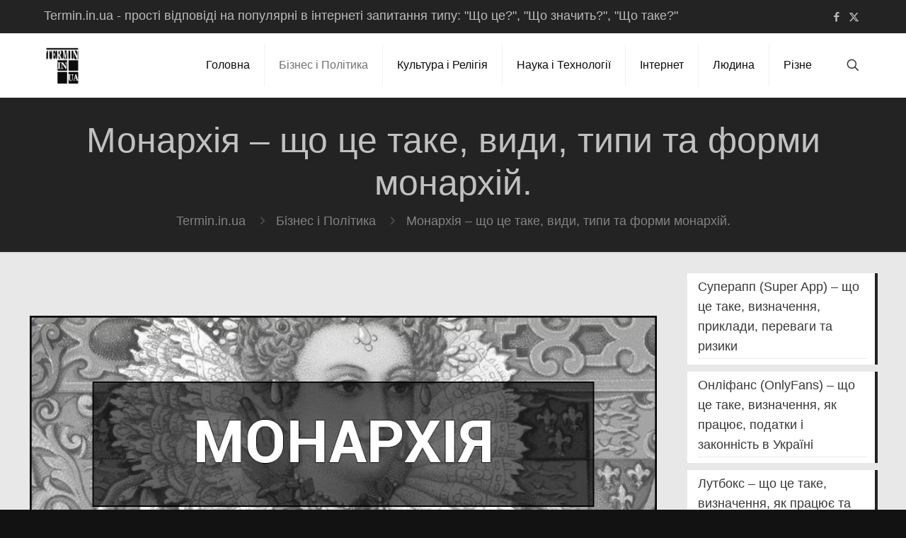

--- FILE ---
content_type: text/html; charset=UTF-8
request_url: https://termin.in.ua/monarkhiia/
body_size: 23878
content:
<!DOCTYPE html><html lang="uk" class="no-js " itemscope itemtype="https://schema.org/Article" ><head><meta charset="UTF-8" /><link rel="preconnect" href="https://fonts.gstatic.com/" crossorigin /><script>WebFontConfig={google:{families:["Poppins:1,300,400,400italic,500,600,700,700italic&display=swap"]}};if ( typeof WebFont === "object" && typeof WebFont.load === "function" ) { WebFont.load( WebFontConfig ); }</script><script data-optimized="1" src="https://termin.in.ua/wp-content/plugins/litespeed-cache/assets/js/webfontloader.min.js"></script><link data-optimized="2" rel="stylesheet" href="https://termin.in.ua/wp-content/litespeed/css/2d2ee86cfbd3c35d4e713862a3abe090.css?ver=ded7a" /><meta name='robots' content='index, follow, max-image-preview:large, max-snippet:-1, max-video-preview:-1' /><meta property="og:image" content="https://termin.in.ua/wp-content/uploads/2021/09/Monarhiya-logo.jpg"/><meta property="og:url" content="https://termin.in.ua/monarkhiia/"/><meta property="og:type" content="article"/><meta property="og:title" content="Монархія &#8211; що це таке, види, типи та форми монархій."/><meta property="og:description" content="Монархія (від грецького μονος «єдиний, один» і αρχειν «управляти») – це форма правління державою, при якій верховна влада абсолютно або номінально належить одному суверену — главі […]"/><link rel="alternate" hreflang="uk" href="https://termin.in.ua/monarkhiia/"/><meta name="format-detection" content="telephone=no"><meta name="viewport" content="width=device-width, initial-scale=1" /><link rel="shortcut icon" href="https://termin.in.ua/wp-content/uploads/2025/07/favicon.ico#12085" type="image/x-icon" /><meta name="theme-color" content="#ffffff" media="(prefers-color-scheme: light)"><meta name="theme-color" content="#ffffff" media="(prefers-color-scheme: dark)"><title>МОНАРХІЯ - це що таке простими словами, хто такий МОНАРХ</title><meta name="description" content="Проста відповідь на запитання: Що таке Монархія і хто такий Монарх - що це значить, визначення простими словами. Монархія - це влада" /><link rel="canonical" href="https://termin.in.ua/monarkhiia/" /><meta property="og:locale" content="uk_UA" /><meta property="og:type" content="article" /><meta property="og:title" content="МОНАРХІЯ - це що таке простими словами, хто такий МОНАРХ" /><meta property="og:description" content="Проста відповідь на запитання: Що таке Монархія і хто такий Монарх - що це значить, визначення простими словами. Монархія - це влада" /><meta property="og:url" content="https://termin.in.ua/monarkhiia/" /><meta property="og:site_name" content="Termin.in.ua" /><meta property="article:published_time" content="2021-09-17T09:05:12+00:00" /><meta property="article:modified_time" content="2024-09-26T13:07:41+00:00" /><meta property="og:image" content="https://termin.in.ua/wp-content/uploads/2021/09/Monarhiya-logo.jpg" /><meta property="og:image:width" content="1000" /><meta property="og:image:height" content="400" /><meta property="og:image:type" content="image/jpeg" /><meta name="author" content="Termin.in.ua" /><meta name="twitter:card" content="summary_large_image" /><meta name="twitter:creator" content="@UaTermin" /><meta name="twitter:site" content="@UaTermin" /><meta name="twitter:label1" content="Написано" /><meta name="twitter:data1" content="Termin.in.ua" /><meta name="twitter:label2" content="Прибл. час читання" /><meta name="twitter:data2" content="12 хвилин" /> <script type="application/ld+json" class="yoast-schema-graph">{"@context":"https://schema.org","@graph":[{"@type":"Article","@id":"https://termin.in.ua/monarkhiia/#article","isPartOf":{"@id":"https://termin.in.ua/monarkhiia/"},"author":{"name":"Termin.in.ua","@id":"https://termin.in.ua/#/schema/person/130d71700da6aeaaf5e13d4011cdf457"},"headline":"Монархія &#8211; що це таке, види, типи та форми монархій.","datePublished":"2021-09-17T09:05:12+00:00","dateModified":"2024-09-26T13:07:41+00:00","mainEntityOfPage":{"@id":"https://termin.in.ua/monarkhiia/"},"wordCount":1869,"commentCount":0,"publisher":{"@id":"https://termin.in.ua/#/schema/person/130d71700da6aeaaf5e13d4011cdf457"},"image":{"@id":"https://termin.in.ua/monarkhiia/#primaryimage"},"thumbnailUrl":"https://termin.in.ua/wp-content/uploads/2021/09/Monarhiya-logo.jpg","keywords":["Держава","Політика"],"articleSection":["Бізнес і Політика"],"inLanguage":"uk","potentialAction":[{"@type":"CommentAction","name":"Comment","target":["https://termin.in.ua/monarkhiia/#respond"]}]},{"@type":"WebPage","@id":"https://termin.in.ua/monarkhiia/","url":"https://termin.in.ua/monarkhiia/","name":"МОНАРХІЯ - це що таке простими словами, хто такий МОНАРХ","isPartOf":{"@id":"https://termin.in.ua/#website"},"primaryImageOfPage":{"@id":"https://termin.in.ua/monarkhiia/#primaryimage"},"image":{"@id":"https://termin.in.ua/monarkhiia/#primaryimage"},"thumbnailUrl":"https://termin.in.ua/wp-content/uploads/2021/09/Monarhiya-logo.jpg","datePublished":"2021-09-17T09:05:12+00:00","dateModified":"2024-09-26T13:07:41+00:00","description":"Проста відповідь на запитання: Що таке Монархія і хто такий Монарх - що це значить, визначення простими словами. Монархія - це влада","breadcrumb":{"@id":"https://termin.in.ua/monarkhiia/#breadcrumb"},"inLanguage":"uk","potentialAction":[{"@type":"ReadAction","target":["https://termin.in.ua/monarkhiia/"]}]},{"@type":"ImageObject","inLanguage":"uk","@id":"https://termin.in.ua/monarkhiia/#primaryimage","url":"https://termin.in.ua/wp-content/uploads/2021/09/Monarhiya-logo.jpg","contentUrl":"https://termin.in.ua/wp-content/uploads/2021/09/Monarhiya-logo.jpg","width":1000,"height":400,"caption":"Що таке Монархія та хто такий Монарх - визначення простими словами"},{"@type":"BreadcrumbList","@id":"https://termin.in.ua/monarkhiia/#breadcrumb","itemListElement":[{"@type":"ListItem","position":1,"name":"Home","item":"https://termin.in.ua/"},{"@type":"ListItem","position":2,"name":"Монархія &#8211; що це таке, види, типи та форми монархій."}]},{"@type":"WebSite","@id":"https://termin.in.ua/#website","url":"https://termin.in.ua/","name":"Termin.in.ua","description":"","publisher":{"@id":"https://termin.in.ua/#/schema/person/130d71700da6aeaaf5e13d4011cdf457"},"potentialAction":[{"@type":"SearchAction","target":{"@type":"EntryPoint","urlTemplate":"https://termin.in.ua/?s={search_term_string}"},"query-input":{"@type":"PropertyValueSpecification","valueRequired":true,"valueName":"search_term_string"}}],"inLanguage":"uk"},{"@type":["Person","Organization"],"@id":"https://termin.in.ua/#/schema/person/130d71700da6aeaaf5e13d4011cdf457","name":"Termin.in.ua","image":{"@type":"ImageObject","inLanguage":"uk","@id":"https://termin.in.ua/#/schema/person/image/","url":"https://termin.in.ua/wp-content/uploads/2025/07/Logo_Prozrachniy.png","contentUrl":"https://termin.in.ua/wp-content/uploads/2025/07/Logo_Prozrachniy.png","width":240,"height":277,"caption":"Termin.in.ua"},"logo":{"@id":"https://termin.in.ua/#/schema/person/image/"}}]}</script> <link rel='dns-prefetch' href='//fonts.googleapis.com' />
 <script src="//www.googletagmanager.com/gtag/js?id=G-NDDPEG3WNW"  data-cfasync="false" data-wpfc-render="false" type="text/javascript" async></script> <script data-cfasync="false" data-wpfc-render="false" type="text/javascript">var mi_version = '9.6.1';
				var mi_track_user = true;
				var mi_no_track_reason = '';
								var MonsterInsightsDefaultLocations = {"page_location":"https:\/\/termin.in.ua\/monarkhiia\/"};
								if ( typeof MonsterInsightsPrivacyGuardFilter === 'function' ) {
					var MonsterInsightsLocations = (typeof MonsterInsightsExcludeQuery === 'object') ? MonsterInsightsPrivacyGuardFilter( MonsterInsightsExcludeQuery ) : MonsterInsightsPrivacyGuardFilter( MonsterInsightsDefaultLocations );
				} else {
					var MonsterInsightsLocations = (typeof MonsterInsightsExcludeQuery === 'object') ? MonsterInsightsExcludeQuery : MonsterInsightsDefaultLocations;
				}

								var disableStrs = [
										'ga-disable-G-NDDPEG3WNW',
									];

				/* Function to detect opted out users */
				function __gtagTrackerIsOptedOut() {
					for (var index = 0; index < disableStrs.length; index++) {
						if (document.cookie.indexOf(disableStrs[index] + '=true') > -1) {
							return true;
						}
					}

					return false;
				}

				/* Disable tracking if the opt-out cookie exists. */
				if (__gtagTrackerIsOptedOut()) {
					for (var index = 0; index < disableStrs.length; index++) {
						window[disableStrs[index]] = true;
					}
				}

				/* Opt-out function */
				function __gtagTrackerOptout() {
					for (var index = 0; index < disableStrs.length; index++) {
						document.cookie = disableStrs[index] + '=true; expires=Thu, 31 Dec 2099 23:59:59 UTC; path=/';
						window[disableStrs[index]] = true;
					}
				}

				if ('undefined' === typeof gaOptout) {
					function gaOptout() {
						__gtagTrackerOptout();
					}
				}
								window.dataLayer = window.dataLayer || [];

				window.MonsterInsightsDualTracker = {
					helpers: {},
					trackers: {},
				};
				if (mi_track_user) {
					function __gtagDataLayer() {
						dataLayer.push(arguments);
					}

					function __gtagTracker(type, name, parameters) {
						if (!parameters) {
							parameters = {};
						}

						if (parameters.send_to) {
							__gtagDataLayer.apply(null, arguments);
							return;
						}

						if (type === 'event') {
														parameters.send_to = monsterinsights_frontend.v4_id;
							var hookName = name;
							if (typeof parameters['event_category'] !== 'undefined') {
								hookName = parameters['event_category'] + ':' + name;
							}

							if (typeof MonsterInsightsDualTracker.trackers[hookName] !== 'undefined') {
								MonsterInsightsDualTracker.trackers[hookName](parameters);
							} else {
								__gtagDataLayer('event', name, parameters);
							}
							
						} else {
							__gtagDataLayer.apply(null, arguments);
						}
					}

					__gtagTracker('js', new Date());
					__gtagTracker('set', {
						'developer_id.dZGIzZG': true,
											});
					if ( MonsterInsightsLocations.page_location ) {
						__gtagTracker('set', MonsterInsightsLocations);
					}
										__gtagTracker('config', 'G-NDDPEG3WNW', {"forceSSL":"true","link_attribution":"true"} );
															window.gtag = __gtagTracker;										(function () {
						/* https://developers.google.com/analytics/devguides/collection/analyticsjs/ */
						/* ga and __gaTracker compatibility shim. */
						var noopfn = function () {
							return null;
						};
						var newtracker = function () {
							return new Tracker();
						};
						var Tracker = function () {
							return null;
						};
						var p = Tracker.prototype;
						p.get = noopfn;
						p.set = noopfn;
						p.send = function () {
							var args = Array.prototype.slice.call(arguments);
							args.unshift('send');
							__gaTracker.apply(null, args);
						};
						var __gaTracker = function () {
							var len = arguments.length;
							if (len === 0) {
								return;
							}
							var f = arguments[len - 1];
							if (typeof f !== 'object' || f === null || typeof f.hitCallback !== 'function') {
								if ('send' === arguments[0]) {
									var hitConverted, hitObject = false, action;
									if ('event' === arguments[1]) {
										if ('undefined' !== typeof arguments[3]) {
											hitObject = {
												'eventAction': arguments[3],
												'eventCategory': arguments[2],
												'eventLabel': arguments[4],
												'value': arguments[5] ? arguments[5] : 1,
											}
										}
									}
									if ('pageview' === arguments[1]) {
										if ('undefined' !== typeof arguments[2]) {
											hitObject = {
												'eventAction': 'page_view',
												'page_path': arguments[2],
											}
										}
									}
									if (typeof arguments[2] === 'object') {
										hitObject = arguments[2];
									}
									if (typeof arguments[5] === 'object') {
										Object.assign(hitObject, arguments[5]);
									}
									if ('undefined' !== typeof arguments[1].hitType) {
										hitObject = arguments[1];
										if ('pageview' === hitObject.hitType) {
											hitObject.eventAction = 'page_view';
										}
									}
									if (hitObject) {
										action = 'timing' === arguments[1].hitType ? 'timing_complete' : hitObject.eventAction;
										hitConverted = mapArgs(hitObject);
										__gtagTracker('event', action, hitConverted);
									}
								}
								return;
							}

							function mapArgs(args) {
								var arg, hit = {};
								var gaMap = {
									'eventCategory': 'event_category',
									'eventAction': 'event_action',
									'eventLabel': 'event_label',
									'eventValue': 'event_value',
									'nonInteraction': 'non_interaction',
									'timingCategory': 'event_category',
									'timingVar': 'name',
									'timingValue': 'value',
									'timingLabel': 'event_label',
									'page': 'page_path',
									'location': 'page_location',
									'title': 'page_title',
									'referrer' : 'page_referrer',
								};
								for (arg in args) {
																		if (!(!args.hasOwnProperty(arg) || !gaMap.hasOwnProperty(arg))) {
										hit[gaMap[arg]] = args[arg];
									} else {
										hit[arg] = args[arg];
									}
								}
								return hit;
							}

							try {
								f.hitCallback();
							} catch (ex) {
							}
						};
						__gaTracker.create = newtracker;
						__gaTracker.getByName = newtracker;
						__gaTracker.getAll = function () {
							return [];
						};
						__gaTracker.remove = noopfn;
						__gaTracker.loaded = true;
						window['__gaTracker'] = __gaTracker;
					})();
									} else {
										console.log("");
					(function () {
						function __gtagTracker() {
							return null;
						}

						window['__gtagTracker'] = __gtagTracker;
						window['gtag'] = __gtagTracker;
					})();
									}</script>  <script type="text/javascript" src="https://termin.in.ua/wp-content/plugins/google-analytics-for-wordpress/assets/js/frontend-gtag.min.js" id="monsterinsights-frontend-script-js" async="async" data-wp-strategy="async"></script> <script data-cfasync="false" data-wpfc-render="false" type="text/javascript" id='monsterinsights-frontend-script-js-extra'>/*  */
var monsterinsights_frontend = {"js_events_tracking":"true","download_extensions":"doc,pdf,ppt,zip,xls,docx,pptx,xlsx","inbound_paths":"[{\"path\":\"\\\/go\\\/\",\"label\":\"affiliate\"},{\"path\":\"\\\/recommend\\\/\",\"label\":\"affiliate\"}]","home_url":"https:\/\/termin.in.ua","hash_tracking":"false","v4_id":"G-NDDPEG3WNW"};/*  */</script> <script type="text/javascript" src="https://termin.in.ua/wp-includes/js/jquery/jquery.min.js" id="jquery-core-js"></script> </head><body data-rsssl=1 class="wp-singular post-template-default single single-post postid-4106 single-format-standard wp-embed-responsive wp-theme-betheme wp-child-theme-betheme-child woocommerce-block-theme-has-button-styles with_aside aside_right color-custom content-brightness-light input-brightness-light style-default button-animation-fade layout-full-width if-disable header-classic sticky-dark ab-show menu-link-color menuo-right mm-vertical subheader-both-center footer-copy-center responsive-overflow-x-mobile mobile-tb-center mobile-side-slide mobile-mini-mr-ll mobile-icon-user-ss mobile-icon-wishlist-ss mobile-icon-search-ss mobile-icon-wpml-ss mobile-icon-action-ss be-page-4106 be-reg-2813"><div id="Wrapper"><div id="Header_wrapper" class="" ><header id="Header"><div id="Action_bar"><div class="container"><div class="column one"><ul class="contact_details" aria-label="contact details"><li class="slogan">Termin.in.ua - прості відповіді на популярні в інтернеті запитання типу: "Що це?", "Що значить?", "Що таке?"</li></ul><ul class="social"><li class="facebook"><a target="_blank" href="https://www.facebook.com/Termin.in.ua" title="Facebook" aria-label="Facebook icon"><i class="icon-facebook"></i></a></li><li class="twitter"><a target="_blank" href="https://x.com/UaTermin" title="X (Twitter)" aria-label="X (Twitter) icon"><i class="icon-x-twitter"></i></a></li></ul></div></div></div><div class="header_placeholder"></div><div id="Top_bar"><div class="container"><div class="column one"><div class="top_bar_left clearfix"><div class="logo"><a id="logo" href="https://termin.in.ua" title="Termin.in.ua" data-height="60" data-padding="15"><img data-lazyloaded="1" src="[data-uri]" width="240" height="277" class="logo-main scale-with-grid " data-src="https://termin.in.ua/wp-content/uploads/2025/07/Logo_Prozrachniy.png#12086" data-retina="" data-height="277" alt="Logo_Prozrachniy" data-no-retina/><noscript><img width="240" height="277" class="logo-main scale-with-grid " src="https://termin.in.ua/wp-content/uploads/2025/07/Logo_Prozrachniy.png#12086" data-retina="" data-height="277" alt="Logo_Prozrachniy" data-no-retina/></noscript><img data-lazyloaded="1" src="[data-uri]" width="240" height="277" class="logo-sticky scale-with-grid " data-src="https://termin.in.ua/wp-content/uploads/2025/07/Logo_Prozrachniy.png#12086" data-retina="" data-height="277" alt="Logo_Prozrachniy" data-no-retina/><noscript><img width="240" height="277" class="logo-sticky scale-with-grid " src="https://termin.in.ua/wp-content/uploads/2025/07/Logo_Prozrachniy.png#12086" data-retina="" data-height="277" alt="Logo_Prozrachniy" data-no-retina/></noscript><img data-lazyloaded="1" src="[data-uri]" width="240" height="277" class="logo-mobile scale-with-grid " data-src="https://termin.in.ua/wp-content/uploads/2025/07/Logo_Prozrachniy.png#12086" data-retina="" data-height="277" alt="Logo_Prozrachniy" data-no-retina/><noscript><img width="240" height="277" class="logo-mobile scale-with-grid " src="https://termin.in.ua/wp-content/uploads/2025/07/Logo_Prozrachniy.png#12086" data-retina="" data-height="277" alt="Logo_Prozrachniy" data-no-retina/></noscript><img data-lazyloaded="1" src="[data-uri]" width="240" height="277" class="logo-mobile-sticky scale-with-grid " data-src="https://termin.in.ua/wp-content/uploads/2025/07/Logo_Prozrachniy.png#12086" data-retina="" data-height="277" alt="Logo_Prozrachniy" data-no-retina/><noscript><img width="240" height="277" class="logo-mobile-sticky scale-with-grid " src="https://termin.in.ua/wp-content/uploads/2025/07/Logo_Prozrachniy.png#12086" data-retina="" data-height="277" alt="Logo_Prozrachniy" data-no-retina/></noscript></a></div><div class="menu_wrapper">
<a class="responsive-menu-toggle " href="#" aria-label="mobile menu"><i class="icon-menu-fine" aria-hidden="true"></i></a><nav id="menu" role="navigation" aria-expanded="false" aria-label="Main menu"><ul id="menu-main-menu" class="menu menu-main"><li id="menu-item-13" class="menu-item menu-item-type-post_type menu-item-object-page menu-item-home"><a href="https://termin.in.ua/"><span>Головна</span></a></li><li id="menu-item-14" class="menu-item menu-item-type-taxonomy menu-item-object-category current-post-ancestor current-menu-parent current-post-parent"><a href="https://termin.in.ua/category/biznes_i_politika/"><span>Бізнес і Політика</span></a></li><li id="menu-item-16" class="menu-item menu-item-type-taxonomy menu-item-object-category"><a href="https://termin.in.ua/category/kultura_i_religiya/"><span>Культура і Релігія</span></a></li><li id="menu-item-18" class="menu-item menu-item-type-taxonomy menu-item-object-category"><a href="https://termin.in.ua/category/nauka_i_tehnologii/"><span>Наука і Технології</span></a></li><li id="menu-item-15" class="menu-item menu-item-type-taxonomy menu-item-object-category"><a href="https://termin.in.ua/category/internet/"><span>Інтернет</span></a></li><li id="menu-item-17" class="menu-item menu-item-type-taxonomy menu-item-object-category"><a href="https://termin.in.ua/category/liudyna/"><span>Людина</span></a></li><li id="menu-item-19" class="menu-item menu-item-type-taxonomy menu-item-object-category"><a href="https://termin.in.ua/category/rizne/"><span>Різне</span></a></li></ul></nav></div><div class="secondary_menu_wrapper"></div></div><div class="top_bar_right "><div class="top_bar_right_wrapper"><a id="search_button" class="top-bar-right-icon top-bar-right-icon-search search_button" href="#"><svg width="26" viewBox="0 0 26 26" aria-label="search icon"><defs></defs><circle class="path" cx="11.35" cy="11.35" r="6"/><line class="path" x1="15.59" y1="15.59" x2="20.65" y2="20.65"/></svg></a></div></div><div class="search_wrapper"><form method="get" class="form-searchform" action="https://termin.in.ua/">
<svg class="icon_search" width="26" viewBox="0 0 26 26" aria-label="search icon"><defs></defs><circle class="path" cx="11.35" cy="11.35" r="6"></circle><line class="path" x1="15.59" y1="15.59" x2="20.65" y2="20.65"></line></svg>
<input type="text" class="field" name="s"  autocomplete="off" placeholder="Введіть пошуковий запит" aria-label="Введіть пошуковий запит" />
<input type="submit" class="display-none" value="" aria-label="Search"/><span class="mfn-close-icon icon_close" tabindex="0" role="link"><span class="icon">✕</span></span></form></div></div></div></div></header><div id="Subheader"><div class="container"><div class="column one"><h1 class="title">Монархія &#8211; що це таке, види, типи та форми монархій.</h1><ul class="breadcrumbs has-link"><li><a href="https://termin.in.ua">Termin.in.ua</a> <span class="mfn-breadcrumbs-separator"><i class="icon-right-open"></i></span></li><li><a href="https://termin.in.ua/category/biznes_i_politika/">Бізнес і Політика</a> <span class="mfn-breadcrumbs-separator"><i class="icon-right-open"></i></span></li><li><a href="https://termin.in.ua/monarkhiia/">Монархія &#8211; що це таке, види, типи та форми монархій.</a></li></ul></div></div></div></div><div id="Content"><div class="content_wrapper clearfix"><main class="sections_group"><article id="post-4106" class="no-title share-simple post-4106 post type-post status-publish format-standard has-post-thumbnail hentry category-biznes_i_politika tag-derzhava tag-polityka"><header class="section mcb-section section-post-header"><div class="section_wrapper clearfix"><div class="column one post-header"><div class="mcb-column-inner"><div class="title_wrapper"></div></div></div><div class="column one single-photo-wrapper image"><div class="mcb-column-inner"><div class="image_frame scale-with-grid "><div class="image_wrapper">
<a href="https://termin.in.ua/wp-content/uploads/2021/09/Monarhiya-logo.jpg" rel="prettyphoto"><div class="mask"></div><div itemprop="image" itemscope itemtype="https://schema.org/ImageObject"><img data-lazyloaded="1" src="[data-uri]" width="1000" height="400" data-src="https://termin.in.ua/wp-content/uploads/2021/09/Monarhiya-logo.jpg" class="scale-with-grid wp-post-image" alt="Що таке Монархія та хто такий Монарх - визначення простими словами" decoding="async" data-srcset="https://termin.in.ua/wp-content/uploads/2021/09/Monarhiya-logo.jpg 1000w, https://termin.in.ua/wp-content/uploads/2021/09/Monarhiya-logo-300x120.jpg 300w, https://termin.in.ua/wp-content/uploads/2021/09/Monarhiya-logo-768x307.jpg 768w, https://termin.in.ua/wp-content/uploads/2021/09/Monarhiya-logo-260x104.jpg 260w, https://termin.in.ua/wp-content/uploads/2021/09/Monarhiya-logo-50x20.jpg 50w, https://termin.in.ua/wp-content/uploads/2021/09/Monarhiya-logo-150x60.jpg 150w" data-sizes="(max-width:767px) 480px, (max-width:1000px) 100vw, 1000px" /><noscript><img width="1000" height="400" src="https://termin.in.ua/wp-content/uploads/2021/09/Monarhiya-logo.jpg" class="scale-with-grid wp-post-image" alt="Що таке Монархія та хто такий Монарх - визначення простими словами" decoding="async" srcset="https://termin.in.ua/wp-content/uploads/2021/09/Monarhiya-logo.jpg 1000w, https://termin.in.ua/wp-content/uploads/2021/09/Monarhiya-logo-300x120.jpg 300w, https://termin.in.ua/wp-content/uploads/2021/09/Monarhiya-logo-768x307.jpg 768w, https://termin.in.ua/wp-content/uploads/2021/09/Monarhiya-logo-260x104.jpg 260w, https://termin.in.ua/wp-content/uploads/2021/09/Monarhiya-logo-50x20.jpg 50w, https://termin.in.ua/wp-content/uploads/2021/09/Monarhiya-logo-150x60.jpg 150w" sizes="(max-width:767px) 480px, (max-width:1000px) 100vw, 1000px" /></noscript><meta itemprop="url" content="https://termin.in.ua/wp-content/uploads/2021/09/Monarhiya-logo.jpg"/><meta itemprop="width" content="1000"/><meta itemprop="height" content="400"/></div></a><div class="image_links"><a class="zoom "  rel="prettyphoto" href="https://termin.in.ua/wp-content/uploads/2021/09/Monarhiya-logo.jpg"><svg viewBox="0 0 26 26"><defs></defs><circle cx="11.35" cy="11.35" r="6" class="path"></circle><line x1="15.59" y1="15.59" x2="20.65" y2="20.65" class="path"></line></svg></a></div></div></div></div></div></div></header><div class="post-wrapper-content"><div data-id="4106" class="mfn-builder-content mfn-default-content-buider"></div><section class="section mcb-section the_content has_content"><div class="section_wrapper"><div class="the_content_wrapper "><p style="text-align: center;"><strong><span style="font-size: 14pt;">Монархія (від грецького μονος «єдиний, один» і αρχειν «управляти») – це форма правління <a href="https://termin.in.ua/derzhava/" target="_blank" rel="noopener">державою</a>, при якій верховна влада абсолютно або номінально належить одному суверену — главі держави.</span></strong></p><div class='code-block code-block-1' style='margin: 8px auto; text-align: center; display: block; clear: both;'>
&nbsp; <script async src="//pagead2.googlesyndication.com/pagead/js/adsbygoogle.js"></script> 
<ins class="adsbygoogle"
style="display:block"
data-ad-client="ca-pub-3696351738240399"
data-ad-slot="2338757453"
data-ad-format="auto"
data-full-width-responsive="true"></ins> <script>(adsbygoogle = window.adsbygoogle || []).push({});</script></div><p>&nbsp;</p><div class='code-block code-block-3' style='margin: 8px auto; text-align: center; display: block; clear: both;'></div><div class="lwptoc lwptoc-baseItems lwptoc-dark lwptoc-notInherit" data-smooth-scroll="1" data-smooth-scroll-offset="24"><div class="lwptoc_i"><div class="lwptoc_header" style="font-size:130%;">
<b class="lwptoc_title">Зміст Статті</b></div><div class="lwptoc_items lwptoc_items-visible"><div class="lwptoc_itemWrap"><div class="lwptoc_item">    <a href="#lwptoc">
<span class="lwptoc_item_number">1)</span>
<span class="lwptoc_item_label">Що таке МОНАРХІЯ — поняття, визначення простими словами.</span>
</a></div><div class="lwptoc_item">    <a href="#lwptoc1">
<span class="lwptoc_item_number">2)</span>
<span class="lwptoc_item_label">Найвідоміша монархія.</span>
</a></div><div class="lwptoc_item">    <a href="#lwptoc2">
<span class="lwptoc_item_number">3)</span>
<span class="lwptoc_item_label">Хто такий монарх?</span>
</a><div class="lwptoc_itemWrap"><div class="lwptoc_item">    <a href="#lwptoc3">
<span class="lwptoc_item_number">3.1)</span>
<span class="lwptoc_item_label">Монархи можуть мати такі титули:</span>
</a></div></div></div><div class="lwptoc_item">    <a href="#lwptoc4">
<span class="lwptoc_item_number">4)</span>
<span class="lwptoc_item_label">Типи монархів (які бувають монархи):</span>
</a><div class="lwptoc_itemWrap"><div class="lwptoc_item">    <a href="#lwptoc5">
<span class="lwptoc_item_number">4.1)</span>
<span class="lwptoc_item_label">Спадкові монархи.</span>
</a></div><div class="lwptoc_item">    <a href="#lwptoc6">
<span class="lwptoc_item_number">4.2)</span>
<span class="lwptoc_item_label">Виборні монархи.</span>
</a></div></div></div><div class="lwptoc_item">    <a href="#lwptoc7">
<span class="lwptoc_item_number">5)</span>
<span class="lwptoc_item_label">Певні правила успадкування корони.</span>
</a></div><div class="lwptoc_item">    <a href="#lwptoc8">
<span class="lwptoc_item_number">6)</span>
<span class="lwptoc_item_label">Особливості монархічної влади.</span>
</a></div><div class="lwptoc_item">    <a href="#lwptoc9">
<span class="lwptoc_item_number">7)</span>
<span class="lwptoc_item_label">Форми монархій.</span>
</a><div class="lwptoc_itemWrap"><div class="lwptoc_item">    <a href="#lwptoc10">
<span class="lwptoc_item_number">7.1)</span>
<span class="lwptoc_item_label">Абсолютні монархії.</span>
</a></div><div class="lwptoc_item">    <a href="#lwptoc11">
<span class="lwptoc_item_number">7.2)</span>
<span class="lwptoc_item_label">Конституційні монархії.</span>
</a></div><div class="lwptoc_item">    <a href="#lwptoc12">
<span class="lwptoc_item_number">7.3)</span>
<span class="lwptoc_item_label">Змішані монархії.</span>
</a></div></div></div><div class="lwptoc_item">    <a href="#lwptoc13">
<span class="lwptoc_item_number">8)</span>
<span class="lwptoc_item_label">Держави-монархії у світі.</span>
</a><div class="lwptoc_itemWrap"><div class="lwptoc_item">    <a href="#lwptoc14">
<span class="lwptoc_item_number">8.1)</span>
<span class="lwptoc_item_label">Конституційні монархії (країни з конституційною монархією):</span>
</a></div><div class="lwptoc_item">    <a href="#lwptoc15">
<span class="lwptoc_item_number">8.2)</span>
<span class="lwptoc_item_label">Абсолютні монархії (Країни з абсолютною монархією):</span>
</a></div></div></div><div class="lwptoc_item">    <a href="#lwptoc16">
<span class="lwptoc_item_number">9)</span>
<span class="lwptoc_item_label">Що таке Станова монархія.</span>
</a><div class="lwptoc_itemWrap"><div class="lwptoc_item">    <a href="#lwptoc17">
<span class="lwptoc_item_number">9.1)</span>
<span class="lwptoc_item_label">Станова монархія в Англії.</span>
</a></div><div class="lwptoc_item">    <a href="#lwptoc18">
<span class="lwptoc_item_number">9.2)</span>
<span class="lwptoc_item_label">Станова монархія у Франції.</span>
</a></div><div class="lwptoc_item">    <a href="#lwptoc19">
<span class="lwptoc_item_number">9.3)</span>
<span class="lwptoc_item_label">Станова монархія в Росії.</span>
</a></div></div></div><div class="lwptoc_item">    <a href="#lwptoc20">
<span class="lwptoc_item_number">10)</span>
<span class="lwptoc_item_label">Що таке Репрезентативна монархія.</span>
</a></div><div class="lwptoc_item">    <a href="#lwptoc21">
<span class="lwptoc_item_number">11)</span>
<span class="lwptoc_item_label">Монархія і військова влада.</span>
</a></div></div></div></div></div><h2 style="text-align: center;"><span id="lwptoc">Що таке МОНАРХІЯ — поняття, визначення простими словами.</span></h2><p>&nbsp;</p><p style="text-align: center;"><span style="font-size: 14pt;"><strong>Простими словами, Монархія — це країна, очолювана одним правителем. Найчастіше це король / королева, тому монархію зазвичай називають королівством.</strong></span></p><p>Інші терміни:</p><ul style="list-style-type: square;"><li>велике герцогство (наприклад, Люксембург),</li><li>князівство (наприклад, Монако),</li><li>місто-держава (Ватикан).</li></ul><p>Монархія була звичайною формою правління у світі в стародавні та середньовічні часи.</p><p>&nbsp;</p><p><img data-lazyloaded="1" src="[data-uri]" decoding="async" class="aligncenter size-full wp-image-4113" data-src="https://termin.in.ua/wp-content/uploads/2021/09/Monarhiya-01.jpg" alt="Що таке монархія простими словами" width="800" height="533" data-srcset="https://termin.in.ua/wp-content/uploads/2021/09/Monarhiya-01.jpg 800w, https://termin.in.ua/wp-content/uploads/2021/09/Monarhiya-01-300x200.jpg 300w, https://termin.in.ua/wp-content/uploads/2021/09/Monarhiya-01-768x512.jpg 768w, https://termin.in.ua/wp-content/uploads/2021/09/Monarhiya-01-219x146.jpg 219w, https://termin.in.ua/wp-content/uploads/2021/09/Monarhiya-01-50x33.jpg 50w, https://termin.in.ua/wp-content/uploads/2021/09/Monarhiya-01-113x75.jpg 113w" data-sizes="(max-width:767px) 480px, (max-width:800px) 100vw, 800px"><noscript><img decoding="async" class="aligncenter size-full wp-image-4113" src="https://termin.in.ua/wp-content/uploads/2021/09/Monarhiya-01.jpg" alt="Що таке монархія простими словами" width="800" height="533" srcset="https://termin.in.ua/wp-content/uploads/2021/09/Monarhiya-01.jpg 800w, https://termin.in.ua/wp-content/uploads/2021/09/Monarhiya-01-300x200.jpg 300w, https://termin.in.ua/wp-content/uploads/2021/09/Monarhiya-01-768x512.jpg 768w, https://termin.in.ua/wp-content/uploads/2021/09/Monarhiya-01-219x146.jpg 219w, https://termin.in.ua/wp-content/uploads/2021/09/Monarhiya-01-50x33.jpg 50w, https://termin.in.ua/wp-content/uploads/2021/09/Monarhiya-01-113x75.jpg 113w" sizes="(max-width:767px) 480px, (max-width:800px) 100vw, 800px"></noscript></p><p>&nbsp;</p><h2 style="text-align: center;"><span id="lwptoc1">Найвідоміша монархія.</span></h2><p>&nbsp;</p><p>Монархія, знайома більшості людей у світі — це Сполучене Королівство Великобританії та Північної Ірландії. Єлизавета II, правителька Великобританії та Північної Ірландії — це приклад монарха, який став сувереном Сполученого Королівства тільки через своє народження в королівській родині. Теоретично наступною людиною, яка займе трон, буде хтось із її дітей. Єлизавета II – також суверен 15 країн Співдружності Націй: Антигуа і Барбуди, Австралії, Барбадосу, Нової Зеландії, Папуа-Нової Гвінеї, Канади, Багам, Белізу, Гренади, Ямайки, Сент-Кітс і Невіс, Сент-Люсії, Сент-Вінсенту і Гренадіни, Соломонових островів і Тувалу.</p><p>&nbsp;</p><p><script async src="//pagead2.googlesyndication.com/pagead/js/adsbygoogle.js"></script><br>
<ins class="adsbygoogle" style="display: block; text-align: center;" data-ad-layout="in-article" data-ad-format="fluid" data-ad-client="ca-pub-3696351738240399" data-ad-slot="3143023846"></ins><br> <script>(adsbygoogle = window.adsbygoogle || []).push({});</script></p><p>&nbsp;</p><h2 style="text-align: center;"><span id="lwptoc2">Хто такий монарх?</span></h2><p>&nbsp;</p><blockquote><p style="text-align: center;"><strong>Монарх — це глава держави монархічного типу.</strong></p></blockquote><p>&nbsp;</p><p>Монарх може бути</p><ul style="list-style-type: square;"><li>главою уряду,</li><li>главою держави,</li><li>главою уряду і главою держави одночасно.</li></ul><p><strong>Монарх є представником своєї держави та свого народу, особливо в <a href="https://termin.in.ua/dyplomatiia-dyplomat/" target="_blank" rel="noopener">дипломатичних</a> справах. Глава уряду — це людина, яка фактично керує урядом в процесі формування та реалізації державної <a href="https://termin.in.ua/polityka-polityk/" target="_blank" rel="noopener">політики</a>.</strong></p><p>&nbsp;</p><h3 style="text-align: center;"><span id="lwptoc3">Монархи можуть мати такі титули:</span></h3><ul style="list-style-type: square;"><li>король / королева (в Сполученому Королівстві),</li><li>принц / принцеса (в Монако),</li><li>імператор / імператриця (в Японії, Індії),</li><li>герцог / герцогиня (в Люксембурзі).</li></ul><p>Деяких монархів називають захисниками віри, адже вони часто займають офіційні позиції, які стосуються національної релігії або церкви.</p><p>&nbsp;</p><blockquote><p style="text-align: center;">Жінки-монархи зазвичай мають титул «правляча королева».</p></blockquote><p>&nbsp;</p><blockquote><p style="text-align: center;">«Королева-консорт» – титул дружини правлячого короля.</p></blockquote><p>&nbsp;</p><blockquote><p style="text-align: center;">Регент — це людина, яка править державою замість неповнолітнього монарха або якщо монарх відсутній чи ослаблений.</p></blockquote><p>&nbsp;</p><p>Сьогодні роль більшості монархів має церемоніальний характер. Монарх діє як осередок національної ідентичності, єдності та гордості, дає відчуття стабільності та наступності, часто підтримує ідеал добровільної служби. Часто не граючи політичної або виконавчої ролі, він або вона продовжує мати дуже важливу роль в житті <a href="https://termin.in.ua/natsiia/" target="_blank" rel="noopener">нації</a>.</p><p>Хоча монарх як і раніше є главою держави та емблемою державної влади, управління країною часто переходить до іншого інституту, наприклад, парламенту. Є кілька винятків з цього правила, особливо на Близькому Сході.</p><p>&nbsp;</p><p><img data-lazyloaded="1" src="[data-uri]" decoding="async" class="aligncenter size-full wp-image-4114" data-src="https://termin.in.ua/wp-content/uploads/2021/09/Monarhiya-05.jpg" alt="Типи та види монархій" width="800" height="531" data-srcset="https://termin.in.ua/wp-content/uploads/2021/09/Monarhiya-05.jpg 800w, https://termin.in.ua/wp-content/uploads/2021/09/Monarhiya-05-300x199.jpg 300w, https://termin.in.ua/wp-content/uploads/2021/09/Monarhiya-05-768x510.jpg 768w, https://termin.in.ua/wp-content/uploads/2021/09/Monarhiya-05-220x146.jpg 220w, https://termin.in.ua/wp-content/uploads/2021/09/Monarhiya-05-50x33.jpg 50w, https://termin.in.ua/wp-content/uploads/2021/09/Monarhiya-05-113x75.jpg 113w" data-sizes="(max-width:767px) 480px, (max-width:800px) 100vw, 800px"><noscript><img decoding="async" class="aligncenter size-full wp-image-4114" src="https://termin.in.ua/wp-content/uploads/2021/09/Monarhiya-05.jpg" alt="Типи та види монархій" width="800" height="531" srcset="https://termin.in.ua/wp-content/uploads/2021/09/Monarhiya-05.jpg 800w, https://termin.in.ua/wp-content/uploads/2021/09/Monarhiya-05-300x199.jpg 300w, https://termin.in.ua/wp-content/uploads/2021/09/Monarhiya-05-768x510.jpg 768w, https://termin.in.ua/wp-content/uploads/2021/09/Monarhiya-05-220x146.jpg 220w, https://termin.in.ua/wp-content/uploads/2021/09/Monarhiya-05-50x33.jpg 50w, https://termin.in.ua/wp-content/uploads/2021/09/Monarhiya-05-113x75.jpg 113w" sizes="(max-width:767px) 480px, (max-width:800px) 100vw, 800px"></noscript></p><p>&nbsp;</p><h2 style="text-align: center;"><span id="lwptoc4">Типи монархів (які бувають монархи):</span></h2><p style="text-align: center;">До основних типів можна віднести наступні:</p><p>&nbsp;</p><h3 style="text-align: center;"><span id="lwptoc5">Спадкові монархи.</span></h3><p>Титул передається у спадок. Наприклад, якщо король вмирає або відмовляється від престолу, корона переходить до його старшої дитини. Якщо дітей немає, вона може дістатися братові або двоюрідному брату.</p><p>Основна ознака монархії спадкового типу — спадкоємність управління країною, зазвичай з коротким періодом міжвладдя (як свідчить відома фраза «Король мертвий. Хай живе король!»).</p><p>Велика частина монархів народжувалися в королівських сім’ях (династіях), росли безпосередньо в королівському будинку і дворі. Таким чином майбутні монархи-спадкоємці влади з самого дитинства навчалися обов’язків потенційного правління в майбутньому.</p><p>&nbsp;</p><h3 style="text-align: center;"><span id="lwptoc6">Виборні монархи.</span></h3><p>Титул передається обраній посадовій особі невеликою групою еліти. Наприклад, Колегія кардиналів, обирає папу сувереном держави-міста Ватикану довічно. Виборними монархіями у світовій історії були Священна Римська <a href="https://termin.in.ua/imperiia/" target="_blank" rel="noopener">імперія</a> і Річ Посполита.</p><p>У монархіях виборного типу специфічний орган обирає або призначає монарха довічно. Наприклад, франкські лідери обрали Піпіна Короткого, який був батьком Карла Великого, королем франків. Таким же чином був обраний король Польщі Станіслав Август Понятовський і Фрідріх I, король Данії.</p><p>Виборні монархії були характерним типом держави для німецьких народів, хоча часто це було просто формалізацією того, що насправді було правлінням у спадок.</p><p>Сьогодні існує три сучасні виборні монархії: Малайзія, Самоа та Об’єднані Арабські Емірати. Ще одна (папство) – давня виборна монархія.</p><p>&nbsp;</p><p><img data-lazyloaded="1" src="[data-uri]" decoding="async" class="aligncenter size-full wp-image-4115" data-src="https://termin.in.ua/wp-content/uploads/2021/09/Monarhiya-04.jpg" alt="Хто такий монарх" width="800" height="454" data-srcset="https://termin.in.ua/wp-content/uploads/2021/09/Monarhiya-04.jpg 800w, https://termin.in.ua/wp-content/uploads/2021/09/Monarhiya-04-300x170.jpg 300w, https://termin.in.ua/wp-content/uploads/2021/09/Monarhiya-04-768x436.jpg 768w, https://termin.in.ua/wp-content/uploads/2021/09/Monarhiya-04-257x146.jpg 257w, https://termin.in.ua/wp-content/uploads/2021/09/Monarhiya-04-50x28.jpg 50w, https://termin.in.ua/wp-content/uploads/2021/09/Monarhiya-04-132x75.jpg 132w" data-sizes="(max-width:767px) 480px, (max-width:800px) 100vw, 800px"><noscript><img decoding="async" class="aligncenter size-full wp-image-4115" src="https://termin.in.ua/wp-content/uploads/2021/09/Monarhiya-04.jpg" alt="Хто такий монарх" width="800" height="454" srcset="https://termin.in.ua/wp-content/uploads/2021/09/Monarhiya-04.jpg 800w, https://termin.in.ua/wp-content/uploads/2021/09/Monarhiya-04-300x170.jpg 300w, https://termin.in.ua/wp-content/uploads/2021/09/Monarhiya-04-768x436.jpg 768w, https://termin.in.ua/wp-content/uploads/2021/09/Monarhiya-04-257x146.jpg 257w, https://termin.in.ua/wp-content/uploads/2021/09/Monarhiya-04-50x28.jpg 50w, https://termin.in.ua/wp-content/uploads/2021/09/Monarhiya-04-132x75.jpg 132w" sizes="(max-width:767px) 480px, (max-width:800px) 100vw, 800px"></noscript></p><p>&nbsp;</p><h2 style="text-align: center;"><span id="lwptoc7">Певні правила успадкування корони.</span></h2><p>&nbsp;</p><p>Іноді порядок спадкування корони в монархічних державах залежить від <a href="https://termin.in.ua/hender/" target="_blank" rel="noopener">гендерних</a> правил. Матрилінійність визначала королівський родовід в Стародавньому Єгипті протягом понад три тисячі років, але правило набагато більше чоловіків, ніж жінок. У деяких монархічних системах жінка може бути монархом лише в разі вичерпання чоловічої лінії.</p><p>&nbsp;</p><p>У 1980 році Швеція проголосила рівне первородство і таким чином стала першою монархією в Європі, яка дозволила старшій дитині незалежно від статі сходити на трон. Королівство Нідерланди зробило це в 1983 році, Норвегія — в 1990 році, а Бельгія послідувала цим прикладам в 1991 році. Іноді спадкоємність корони зачіпає релігію: згідно з Актом про врегулювання 1701 року всі католики не мають права бути британськими монархами та пропускаються в порядку спадкування.</p><p>&nbsp;</p><p><script async src="//pagead2.googlesyndication.com/pagead/js/adsbygoogle.js"></script><br>
<ins class="adsbygoogle" style="display: block; text-align: center;" data-ad-layout="in-article" data-ad-format="fluid" data-ad-client="ca-pub-3696351738240399" data-ad-slot="3143023846"></ins><br> <script>(adsbygoogle = window.adsbygoogle || []).push({});</script></p><p>&nbsp;</p><h2 style="text-align: center;"><span id="lwptoc8">Особливості монархічної влади.</span></h2><p>&nbsp;</p><p>Історично склалося так, що більшість монархів були абсолютними правителями. Однак володіння необмеженою політичною владою в країні не визначальна характеристика монархії, оскільки деякі з них є <a href="https://termin.in.ua/konstytutsiia/" target="_blank" rel="noopener">конституційними</a> монархіями (наприклад, Таїланд і Сполучене Королівство).</p><p>Монархи часто сильно залежали від свого дворянина, якому надавали почесті та привілеї в межах держави в обмін на <a href="https://termin.in.ua/loialnist/" target="_blank" rel="noopener">лояльність</a> та співпрацю.</p><p>Спадкове правління часто є загальною характеристикою, але не в виборних монархіях (таких, як Ватикан).</p><p>У більшості монархій є тільки один правитель, хоча в історії можна знайти приклади країн, в яких одночасно було два монархи (двовладдя), як в давньогрецькому місті-державі Спарта. Є також приклади спільного правління подружжя або родичів (наприклад, Вільям і Мері в королівствах Шотландії та Англії).</p><p>&nbsp;</p><p><img data-lazyloaded="1" src="[data-uri]" decoding="async" class="aligncenter size-full wp-image-4116" data-src="https://termin.in.ua/wp-content/uploads/2021/09/Monarhiya-02.jpg" alt="Форми монархії" width="800" height="416" data-srcset="https://termin.in.ua/wp-content/uploads/2021/09/Monarhiya-02.jpg 800w, https://termin.in.ua/wp-content/uploads/2021/09/Monarhiya-02-300x156.jpg 300w, https://termin.in.ua/wp-content/uploads/2021/09/Monarhiya-02-768x399.jpg 768w, https://termin.in.ua/wp-content/uploads/2021/09/Monarhiya-02-260x135.jpg 260w, https://termin.in.ua/wp-content/uploads/2021/09/Monarhiya-02-50x26.jpg 50w, https://termin.in.ua/wp-content/uploads/2021/09/Monarhiya-02-144x75.jpg 144w" data-sizes="(max-width:767px) 480px, (max-width:800px) 100vw, 800px"><noscript><img decoding="async" class="aligncenter size-full wp-image-4116" src="https://termin.in.ua/wp-content/uploads/2021/09/Monarhiya-02.jpg" alt="Форми монархії" width="800" height="416" srcset="https://termin.in.ua/wp-content/uploads/2021/09/Monarhiya-02.jpg 800w, https://termin.in.ua/wp-content/uploads/2021/09/Monarhiya-02-300x156.jpg 300w, https://termin.in.ua/wp-content/uploads/2021/09/Monarhiya-02-768x399.jpg 768w, https://termin.in.ua/wp-content/uploads/2021/09/Monarhiya-02-260x135.jpg 260w, https://termin.in.ua/wp-content/uploads/2021/09/Monarhiya-02-50x26.jpg 50w, https://termin.in.ua/wp-content/uploads/2021/09/Monarhiya-02-144x75.jpg 144w" sizes="(max-width:767px) 480px, (max-width:800px) 100vw, 800px"></noscript></p><p>&nbsp;</p><h2 style="text-align: center;"><span id="lwptoc9">Форми монархій.</span></h2><p>&nbsp;</p><p>Хоча монархія — це система правління з одним сувереном, вона приймала кілька форм і мала різні характеристики, в залежності від <a href="https://termin.in.ua/kultura/" target="_blank" rel="noopener">культури</a> та обставин. Легітимація, рівні влади, здійснення влади, роль і обов’язки, а також наступність у значною мірою визначалися історичною епохою і місцевою культурою, ніж бажаннями та перевагами правителя. У міру розвитку <a href="https://termin.in.ua/tsyvilizatsiia/" target="_blank" rel="noopener">цивілізації</a>, дворяни, обрані представники, іноземний вплив і задоволеність керованих підданих справили величезний вплив на форму і характер інституту, хоча правлячі монархи як і раніше вважалися абсолютною владою.</p><p>&nbsp;</p><p>Існують різні форми монархій в залежності від того, якою державною владою володіє монарх і як успадковується його посада.</p><p>&nbsp;</p><h3 style="text-align: center;"><span id="lwptoc10">Абсолютні монархії.</span></h3><p>Це держави, де монарх має повну владу у якості глави держави та глави уряду. У цьому типі влади повноваження монархів є абсолютними. Їх слово — закон, а їх народ не має права голосу. У них можуть бути парламенти або інші урядові органи, але остаточна влада належить монархам. Найвідомішим прикладом абсолютної монархії сьогодні є Саудівська Аравія, де правлячий Будинок Саудів володіє величезною владою та впливом. Виконавча влада уряду — спадкова, а законодавча і судова гілки влади призначаються королівським указом. Той, хто призначений монархом, може бути звільнений тільки монархом.</p><p>Історично, більшість абсолютних монархій слідували «божественному праву королів». «Божественне право» мало на увазі, що монарх, який перебуває при владі, є представником Бога і за замовчуванням не повинен відповідати нікому, крім Бога. Це було фактором, що утримує людей під контролем, і позбавляло права сумніватися в <a href="https://termin.in.ua/avtorytet/" target="_blank" rel="noopener">авторитеті</a> монарха.</p><p>&nbsp;</p><h3 style="text-align: center;"><span id="lwptoc11">Конституційні монархії.</span></h3><p>Це держави, де функції та повноваження монарха явно обмежені законом, тому їх називають також обмеженими монархіями. Конституційна монархія має конституцію і центральний урядовий орган, такий як парламент. Хоча лідер як і раніше залишається монархом і його правління передається у спадок, він не може робити те, що захоче. Замість цього монарх повинен керувати в рамках встановлених конституцією законів. Часто в обмеженій монархії, монарх є просто номінальним главою, а держава управляється парламентом та прем’єр-міністром.</p><p>Як і у випадку зі Сполученим Королівством, монарх технічно може мати велику владу, але він не уповноважений використовувати цю владу. Королева Єлизавета II може оголошувати війну, накладати вето на закони та відправляти у відставку уряд. Однак вона не зробила б цього, не порадившись зі своїм урядом через цілий ряд юридичних і політичних складових.</p><p>Нинішній монарх Швеції — Карл XVI Густав, 74-й король Швеції. Він глава держави, але є спеціальний кабінет, який встановлює правила і закони. Тому Швеція — теж приклад конституційної монархії.</p><p>Якщо зазирнути в історію, то першою офіційною конституційною монархією було держава хетів — стародавнього анатолійського народу, який жив в епоху бронзи. Їх король / королева повинні були розділяти владу з Панку — прототипом сучасного парламенту.</p><p>&nbsp;</p><h3 style="text-align: center;"><span id="lwptoc12">Змішані монархії.</span></h3><p>Це держави, в яких функціонує законодавчий орган з повноваженнями, але водночас монарх зберігає велику владу, більшу ніж в конституційній монархії. Відомий приклад — Йорданія, де король володіє значною владою, але країна досить <a href="https://termin.in.ua/demokratiia/" target="_blank" rel="noopener">демократична</a>.</p><p>&nbsp;</p><p><img data-lazyloaded="1" src="[data-uri]" decoding="async" class="aligncenter size-full wp-image-4117" data-src="https://termin.in.ua/wp-content/uploads/2021/09/Monarhiya-07.jpg" alt="Сучасні країни монархії" width="800" height="534" data-srcset="https://termin.in.ua/wp-content/uploads/2021/09/Monarhiya-07.jpg 800w, https://termin.in.ua/wp-content/uploads/2021/09/Monarhiya-07-300x200.jpg 300w, https://termin.in.ua/wp-content/uploads/2021/09/Monarhiya-07-768x513.jpg 768w, https://termin.in.ua/wp-content/uploads/2021/09/Monarhiya-07-219x146.jpg 219w, https://termin.in.ua/wp-content/uploads/2021/09/Monarhiya-07-50x33.jpg 50w, https://termin.in.ua/wp-content/uploads/2021/09/Monarhiya-07-112x75.jpg 112w" data-sizes="(max-width:767px) 480px, (max-width:800px) 100vw, 800px"><noscript><img decoding="async" class="aligncenter size-full wp-image-4117" src="https://termin.in.ua/wp-content/uploads/2021/09/Monarhiya-07.jpg" alt="Сучасні країни монархії" width="800" height="534" srcset="https://termin.in.ua/wp-content/uploads/2021/09/Monarhiya-07.jpg 800w, https://termin.in.ua/wp-content/uploads/2021/09/Monarhiya-07-300x200.jpg 300w, https://termin.in.ua/wp-content/uploads/2021/09/Monarhiya-07-768x513.jpg 768w, https://termin.in.ua/wp-content/uploads/2021/09/Monarhiya-07-219x146.jpg 219w, https://termin.in.ua/wp-content/uploads/2021/09/Monarhiya-07-50x33.jpg 50w, https://termin.in.ua/wp-content/uploads/2021/09/Monarhiya-07-112x75.jpg 112w" sizes="(max-width:767px) 480px, (max-width:800px) 100vw, 800px"></noscript></p><p>&nbsp;</p><h2 style="text-align: center;"><span id="lwptoc13">Держави-монархії у світі.</span></h2><p>&nbsp;</p><p>Ви можете подумати, що монархічний тип правління — це вже далеке минуле. Однак у багатьох країнах по всьому світу досі використовується саме монархічна система.</p><p>&nbsp;</p><h3 style="text-align: center;"><span id="lwptoc14">Конституційні монархії (країни з конституційною монархією):</span></h3><ul style="list-style-type: square;"><li>Бельгія</li><li>Данія</li><li>Бахрейн</li><li>Камбоджа</li><li>Кувейт</li><li>Ліхтенштейн</li><li>Лесото</li><li>Люксембург</li><li>Монако</li><li>Норвегія</li><li>Малайзія</li><li>Марокко</li><li>Іспанія</li><li>Швеція</li><li>Таїланд</li><li>Нідерланди</li><li>Тонга</li><li>Японія та ін.</li></ul><p>&nbsp;</p><h3 style="text-align: center;"><span id="lwptoc15">Абсолютні монархії (Країни з абсолютною монархією):</span></h3><ul style="list-style-type: square;"><li>Ватикан</li><li>Катар</li><li>Оман</li><li>Саудівська Аравія та ін.</li></ul><p>&nbsp;</p><p><script async src="//pagead2.googlesyndication.com/pagead/js/adsbygoogle.js"></script><br>
<ins class="adsbygoogle" style="display: block; text-align: center;" data-ad-layout="in-article" data-ad-format="fluid" data-ad-client="ca-pub-3696351738240399" data-ad-slot="3143023846"></ins><br> <script>(adsbygoogle = window.adsbygoogle || []).push({});</script></p><p>&nbsp;</p><h2 style="text-align: center;"><span id="lwptoc16">Що таке Станова монархія.</span></h2><p>&nbsp;</p><p>Станова монархія — це форма правління, поширена в західноєвропейських державах в Середньовіччі. Для такої держави характерна участь представників різних (або одного) стану в управлінні країною. Ці органи могли виконувати законодавчі та консультативні функції.</p><p>&nbsp;</p><h3 style="text-align: center;"><span id="lwptoc17">Станова монархія в Англії.</span></h3><p>Ця форма правління утворилася в Англії до XIII століття. На той час в країні вже утворилися <a href="https://termin.in.ua/feodalizm-feodal-siuzeren-vasal/" target="_blank" rel="noopener">феодальні</a> стани. Верхівка суспільства складалася з баронів. Дворянство стало відігравати значну роль в економічному житті Англії. Крім того, їх позиції зміцнювала шляхта і міська еліта. При Іоанові Безземельному феодальні класи почали боротьбу проти верховної влади, яка вже в 60-х роках XIII століття перетворилася в громадянську війну. В результаті цієї війни в 1295 році був створений «Зразковий» парламент. До його складу входили великі духовні та світські феодали. У період станово-представницької монархії функції англійського парламенту полягали у визначенні розміру податків і контролі над вищими посадовими особами. Пізніше цей орган отримав право брати участь в ухваленні законів. У XIV ст. при Едуарді III парламент був розділений на дві палати: громади та лорди. Перші складалися з лицарів і бюргерів, другі — з баронів або спадкових перів (в більш пізній період).</p><p>&nbsp;</p><h3 style="text-align: center;"><span id="lwptoc18">Станова монархія у Франції.</span></h3><p>Перший станово-представницький орган країни був створений за часів Філіпа IV. У нього входило духовенство і дворянство. З 1484 року він став відомий як Генеральні штати. Слід зазначити, що цей орган знаходився в тісному союзі з королівською владою і фактично висловлював її інтереси. Король зазвичай використовував Генеральні штати для своєї підтримки в різних ситуаціях. Він навіть запитував думку станів про закони, хоча для їх прийняття не було потрібно згоди або схвалення цього органу. Генеральні штати також могли звертатися із запитами або протестами до вищих органів.</p><p>&nbsp;</p><h3 style="text-align: center;"><span id="lwptoc19">Станова монархія в Росії.</span></h3><p>У Росії така форма правління виникла в 1569 році, коли Іван Грозний (<em>у Європі — Іван Жахливий</em>) скликав перший Собор. Слід зазначити, що формування в цій державі представницьких органів мало свої особливості. На відміну від європейських держав, в Росії земські “совєти” не обмежували владу царя. У цю владу входили Боярська дума, Освячений собор, виборні представники з-поміж городян і вельмож. Органи станової монархії в Росії скликалися за особливим розпорядженням царя. Земські “совєти” були покликані обговорювати найважливіші загальнодержавні питання. Вони приймали рішення в області зовнішньої та податкової політики, а також обирали главу держави. Так, Б. Годунов, В. Шуйський і М. Романов зійшли на престол на запрошення Земського “совєту”.</p><p>&nbsp;</p><p><img data-lazyloaded="1" src="[data-uri]" decoding="async" class="aligncenter size-full wp-image-4118" data-src="https://termin.in.ua/wp-content/uploads/2021/09/Monarhiya-06.jpg" alt="Які бувають монархії" width="800" height="522" data-srcset="https://termin.in.ua/wp-content/uploads/2021/09/Monarhiya-06.jpg 800w, https://termin.in.ua/wp-content/uploads/2021/09/Monarhiya-06-300x196.jpg 300w, https://termin.in.ua/wp-content/uploads/2021/09/Monarhiya-06-768x501.jpg 768w, https://termin.in.ua/wp-content/uploads/2021/09/Monarhiya-06-224x146.jpg 224w, https://termin.in.ua/wp-content/uploads/2021/09/Monarhiya-06-50x33.jpg 50w, https://termin.in.ua/wp-content/uploads/2021/09/Monarhiya-06-115x75.jpg 115w" data-sizes="(max-width:767px) 480px, (max-width:800px) 100vw, 800px"><noscript><img decoding="async" class="aligncenter size-full wp-image-4118" src="https://termin.in.ua/wp-content/uploads/2021/09/Monarhiya-06.jpg" alt="Які бувають монархії" width="800" height="522" srcset="https://termin.in.ua/wp-content/uploads/2021/09/Monarhiya-06.jpg 800w, https://termin.in.ua/wp-content/uploads/2021/09/Monarhiya-06-300x196.jpg 300w, https://termin.in.ua/wp-content/uploads/2021/09/Monarhiya-06-768x501.jpg 768w, https://termin.in.ua/wp-content/uploads/2021/09/Monarhiya-06-224x146.jpg 224w, https://termin.in.ua/wp-content/uploads/2021/09/Monarhiya-06-50x33.jpg 50w, https://termin.in.ua/wp-content/uploads/2021/09/Monarhiya-06-115x75.jpg 115w" sizes="(max-width:767px) 480px, (max-width:800px) 100vw, 800px"></noscript></p><p>&nbsp;</p><h2 style="text-align: center;"><span id="lwptoc20">Що таке Репрезентативна монархія.</span></h2><p>&nbsp;</p><p>Ключова ідея репрезентативної монархії полягає в тому, що є одна королівська сім’я в країні, а народ може вибирати, хто з цієї сім’ї буде королем / королевою. Монарх має радників, а в кожному штаті, провінції або регіоні є по кілька представників, які передають свої ідеї лідеру. Ця форма монархії характеризується ознаками демократичного і <a href="https://termin.in.ua/respublika/" target="_blank" rel="noopener">республіканського</a> типу правління.</p><p>&nbsp;</p><p><img data-lazyloaded="1" src="[data-uri]" decoding="async" class="aligncenter size-full wp-image-4119" data-src="https://termin.in.ua/wp-content/uploads/2021/09/Monarhiya-03.jpg" alt="Монархія це" width="800" height="443" data-srcset="https://termin.in.ua/wp-content/uploads/2021/09/Monarhiya-03.jpg 800w, https://termin.in.ua/wp-content/uploads/2021/09/Monarhiya-03-300x166.jpg 300w, https://termin.in.ua/wp-content/uploads/2021/09/Monarhiya-03-768x425.jpg 768w, https://termin.in.ua/wp-content/uploads/2021/09/Monarhiya-03-260x144.jpg 260w, https://termin.in.ua/wp-content/uploads/2021/09/Monarhiya-03-50x28.jpg 50w, https://termin.in.ua/wp-content/uploads/2021/09/Monarhiya-03-135x75.jpg 135w" data-sizes="(max-width:767px) 480px, (max-width:800px) 100vw, 800px"><noscript><img decoding="async" class="aligncenter size-full wp-image-4119" src="https://termin.in.ua/wp-content/uploads/2021/09/Monarhiya-03.jpg" alt="Монархія це" width="800" height="443" srcset="https://termin.in.ua/wp-content/uploads/2021/09/Monarhiya-03.jpg 800w, https://termin.in.ua/wp-content/uploads/2021/09/Monarhiya-03-300x166.jpg 300w, https://termin.in.ua/wp-content/uploads/2021/09/Monarhiya-03-768x425.jpg 768w, https://termin.in.ua/wp-content/uploads/2021/09/Monarhiya-03-260x144.jpg 260w, https://termin.in.ua/wp-content/uploads/2021/09/Monarhiya-03-50x28.jpg 50w, https://termin.in.ua/wp-content/uploads/2021/09/Monarhiya-03-135x75.jpg 135w" sizes="(max-width:767px) 480px, (max-width:800px) 100vw, 800px"></noscript></p><p>&nbsp;</p><h2 style="text-align: center;"><span id="lwptoc21">Монархія і військова влада.</span></h2><p>&nbsp;</p><p>Іноді буває, що влада монарха обмежена не через конституцію, а через ефективне військове правління. У пізній Римській імперії преторіанська гвардія скидала імператорів кілька разів і встановлювала свою владу. Грецькі царі Македонії та Епіру обиралися армією. Військове панування монарха мало місце також в сучасному Таїланді. У середньовічній Японії спадковий військовий вождь, сьоґун, був фактичним правителем, хоча номінально Країною сонця що сходить, правив японський імператор. У <a href="https://termin.in.ua/fashyzm/" target="_blank" rel="noopener">фашистській</a> Італії монархічна влада співіснувала разом з владою лідерів фашистської партії, як і Румунії або Греції.</p><div class='code-block code-block-2' style='margin: 8px auto; text-align: center; display: block; clear: both;'> <script async src="https://pagead2.googlesyndication.com/pagead/js/adsbygoogle.js?client=ca-pub-3696351738240399"
     crossorigin="anonymous"></script> <ins class="adsbygoogle"
style="display:block"
data-ad-format="autorelaxed"
data-ad-client="ca-pub-3696351738240399"
data-ad-slot="6606963425"></ins> <script>(adsbygoogle = window.adsbygoogle || []).push({});</script> </div></div></div></section><section class="section mcb-section section-post-footer"><div class="section_wrapper clearfix"><div class="column one post-pager"><div class="mcb-column-inner"></div></div></div></section><section class="section section-post-intro-share"><div class="section_wrapper clearfix"><div class="column one"><div class="mcb-column-inner"><div class="share-simple-wrapper "><span class="share-label">Поділитися</span><div class="icons"><a target="_blank" class="facebook" href="https://www.facebook.com/sharer/sharer.php?u=https%3A%2F%2Ftermin.in.ua%2Fmonarkhiia%2F"><i class="icon-facebook" aria-label="facebook icon"></i></a><a target="_blank" class="twitter" href="https://twitter.com/intent/tweet?text=%D0%9C%D0%9E%D0%9D%D0%90%D0%A0%D0%A5%D0%86%D0%AF+-+%D1%86%D0%B5+%D1%89%D0%BE+%D1%82%D0%B0%D0%BA%D0%B5+%D0%BF%D1%80%D0%BE%D1%81%D1%82%D0%B8%D0%BC%D0%B8+%D1%81%D0%BB%D0%BE%D0%B2%D0%B0%D0%BC%D0%B8%2C+%D1%85%D1%82%D0%BE+%D1%82%D0%B0%D0%BA%D0%B8%D0%B9+%D0%9C%D0%9E%D0%9D%D0%90%D0%A0%D0%A5.+https%3A%2F%2Ftermin.in.ua%2Fmonarkhiia%2F"><i class="icon-x-twitter" aria-label="x twitter icon"></i></a><a target="_blank" class="linkedin" href="https://www.linkedin.com/shareArticle?mini=true&url=https%3A%2F%2Ftermin.in.ua%2Fmonarkhiia%2F"><i class="icon-linkedin" aria-label="linkedin icon"></i></a><a target="_blank" class="pinterest" href="https://pinterest.com/pin/find/?url=https%3A%2F%2Ftermin.in.ua%2Fmonarkhiia%2F"><i class="icon-pinterest" aria-label="pinterest icon"></i></a></div><div class="button-love"><a href="#" class="mfn-love " data-id="4106"><span class="icons-wrapper"><i class="icon-heart-empty-fa"></i><i class="icon-heart-fa"></i></span><span class="label">6</span></a></div></div></div></div></div></section><section class="section mcb-section section-post-about"><div class="section_wrapper clearfix"></div></section></div><section class="section mcb-section section-post-related"><div class="section_wrapper clearfix"><div class="section-related-adjustment simple"><h4>Пов&#039;язані публікації</h4><div class="section-related-ul col-3"><div class="column mobile-one post-related post-13232 post type-post status-publish format-standard has-post-thumbnail hentry category-biznes_i_politika category-internet category-nauka_i_tehnologii tag-biznes tag-internet tag-tehnologii"><div class="mcb-column-inner"><div class="single-photo-wrapper image"><div class="image_frame scale-with-grid"><div class="image_wrapper"><a href="https://termin.in.ua/superapp/"><div class="mask"></div><img data-lazyloaded="1" src="[data-uri]" width="960" height="400" data-src="https://termin.in.ua/wp-content/uploads/2026/01/Superapp-logo-960x400.jpg" class="scale-with-grid wp-post-image" alt="Суперапп (Super App) – що це таке, визначення, приклади, переваги та ризики" decoding="async" /><noscript><img width="960" height="400" src="https://termin.in.ua/wp-content/uploads/2026/01/Superapp-logo-960x400.jpg" class="scale-with-grid wp-post-image" alt="Суперапп (Super App) – що це таке, визначення, приклади, переваги та ризики" decoding="async" /></noscript></a><div class="image_links double"><a class="zoom "  rel="prettyphoto" href="https://termin.in.ua/wp-content/uploads/2026/01/Superapp-logo.jpg"><svg viewBox="0 0 26 26"><defs></defs><circle cx="11.35" cy="11.35" r="6" class="path"></circle><line x1="15.59" y1="15.59" x2="20.65" y2="20.65" class="path"></line></svg></a><a class="link "  href="https://termin.in.ua/superapp/"><svg viewBox="0 0 26 26"><defs></defs><g><path d="M10.17,8.76l2.12-2.12a5,5,0,0,1,7.07,0h0a5,5,0,0,1,0,7.07l-2.12,2.12" class="path"></path><path d="M15.83,17.24l-2.12,2.12a5,5,0,0,1-7.07,0h0a5,5,0,0,1,0-7.07l2.12-2.12" class="path"></path><line x1="10.17" y1="15.83" x2="15.83" y2="10.17" class="path"></line></g></svg></a></div></div></div></div><div class="date_label">12 Січня, 2026</div><div class="desc"><h4><a href="https://termin.in.ua/superapp/">Суперапп (Super App) – що це таке, визначення, приклади, переваги та ризики</a></h4><hr class="hr_color" /><a href="https://termin.in.ua/superapp/" class="button button_left has-icon"><span class="button_icon"><i class="icon-layout" aria-hidden="true"></i></span><span class="button_label">Читати далі</span></a></div></div></div><div class="column mobile-one post-related post-13204 post type-post status-publish format-standard has-post-thumbnail hentry category-biznes_i_politika category-internet category-kultura_i_religiya category-rizne tag-internet"><div class="mcb-column-inner"><div class="single-photo-wrapper image"><div class="image_frame scale-with-grid"><div class="image_wrapper"><a href="https://termin.in.ua/onlifans-onlyfans/"><div class="mask"></div><img data-lazyloaded="1" src="[data-uri]" width="960" height="400" data-src="https://termin.in.ua/wp-content/uploads/2026/01/Onlifans-onlyfans-logo-960x400.jpg" class="scale-with-grid wp-post-image" alt="Онліфанс (OnlyFans) – що це таке, визначення, як працює, податки і законність в Україні" decoding="async" /><noscript><img width="960" height="400" src="https://termin.in.ua/wp-content/uploads/2026/01/Onlifans-onlyfans-logo-960x400.jpg" class="scale-with-grid wp-post-image" alt="Онліфанс (OnlyFans) – що це таке, визначення, як працює, податки і законність в Україні" decoding="async" /></noscript></a><div class="image_links double"><a class="zoom "  rel="prettyphoto" href="https://termin.in.ua/wp-content/uploads/2026/01/Onlifans-onlyfans-logo.jpg"><svg viewBox="0 0 26 26"><defs></defs><circle cx="11.35" cy="11.35" r="6" class="path"></circle><line x1="15.59" y1="15.59" x2="20.65" y2="20.65" class="path"></line></svg></a><a class="link "  href="https://termin.in.ua/onlifans-onlyfans/"><svg viewBox="0 0 26 26"><defs></defs><g><path d="M10.17,8.76l2.12-2.12a5,5,0,0,1,7.07,0h0a5,5,0,0,1,0,7.07l-2.12,2.12" class="path"></path><path d="M15.83,17.24l-2.12,2.12a5,5,0,0,1-7.07,0h0a5,5,0,0,1,0-7.07l2.12-2.12" class="path"></path><line x1="10.17" y1="15.83" x2="15.83" y2="10.17" class="path"></line></g></svg></a></div></div></div></div><div class="date_label">10 Січня, 2026</div><div class="desc"><h4><a href="https://termin.in.ua/onlifans-onlyfans/">Онліфанс (OnlyFans) – що це таке, визначення, як працює, податки і законність в Україні</a></h4><hr class="hr_color" /><a href="https://termin.in.ua/onlifans-onlyfans/" class="button button_left has-icon"><span class="button_icon"><i class="icon-layout" aria-hidden="true"></i></span><span class="button_label">Читати далі</span></a></div></div></div><div class="column mobile-one post-related post-13130 post type-post status-publish format-standard has-post-thumbnail hentry category-biznes_i_politika"><div class="mcb-column-inner"><div class="single-photo-wrapper image"><div class="image_frame scale-with-grid"><div class="image_wrapper"><a href="https://termin.in.ua/nda-uhoda-pro-nerozgholoshennia/"><div class="mask"></div><img data-lazyloaded="1" src="[data-uri]" width="960" height="400" data-src="https://termin.in.ua/wp-content/uploads/2025/12/Nda-uhoda-pro-nerozgholoshennia-logo-960x400.jpg" class="scale-with-grid wp-post-image" alt="NDA (Угода про нерозголошення) – що це таке, визначення, типи, структура та відповідальність" decoding="async" /><noscript><img width="960" height="400" src="https://termin.in.ua/wp-content/uploads/2025/12/Nda-uhoda-pro-nerozgholoshennia-logo-960x400.jpg" class="scale-with-grid wp-post-image" alt="NDA (Угода про нерозголошення) – що це таке, визначення, типи, структура та відповідальність" decoding="async" /></noscript></a><div class="image_links double"><a class="zoom "  rel="prettyphoto" href="https://termin.in.ua/wp-content/uploads/2025/12/Nda-uhoda-pro-nerozgholoshennia-logo.jpg"><svg viewBox="0 0 26 26"><defs></defs><circle cx="11.35" cy="11.35" r="6" class="path"></circle><line x1="15.59" y1="15.59" x2="20.65" y2="20.65" class="path"></line></svg></a><a class="link "  href="https://termin.in.ua/nda-uhoda-pro-nerozgholoshennia/"><svg viewBox="0 0 26 26"><defs></defs><g><path d="M10.17,8.76l2.12-2.12a5,5,0,0,1,7.07,0h0a5,5,0,0,1,0,7.07l-2.12,2.12" class="path"></path><path d="M15.83,17.24l-2.12,2.12a5,5,0,0,1-7.07,0h0a5,5,0,0,1,0-7.07l2.12-2.12" class="path"></path><line x1="10.17" y1="15.83" x2="15.83" y2="10.17" class="path"></line></g></svg></a></div></div></div></div><div class="date_label">12 Грудня, 2025</div><div class="desc"><h4><a href="https://termin.in.ua/nda-uhoda-pro-nerozgholoshennia/">NDA (Угода про нерозголошення) – що це таке, визначення, типи, структура та відповідальність</a></h4><hr class="hr_color" /><a href="https://termin.in.ua/nda-uhoda-pro-nerozgholoshennia/" class="button button_left has-icon"><span class="button_icon"><i class="icon-layout" aria-hidden="true"></i></span><span class="button_label">Читати далі</span></a></div></div></div></div></div></div></section><section class="section mcb-section section-post-comments"><div class="section_wrapper clearfix"><div class="column one comments"><div class="mcb-column-inner"><div id="comments"><div id="respond" class="comment-respond"><h3 id="reply-title" class="comment-reply-title">Залишити відповідь</h3><form action="https://termin.in.ua/wp-comments-post.php" method="post" id="commentform" class="comment-form"><p class="comment-notes"><span id="email-notes">Ваша e-mail адреса не оприлюднюватиметься.</span> <span class="required-field-message">Обов’язкові поля позначені <span class="required">*</span></span></p><p class="comment-form-comment"><label for="comment">Коментар <span class="required">*</span></label><textarea id="comment" name="comment" cols="45" rows="8" maxlength="65525" required="required"></textarea></p><p class="comment-form-author"><label for="author">Ім'я <span class="required">*</span></label> <input id="author" name="author" type="text" value="" size="30" maxlength="245" autocomplete="name" required="required" /></p><p class="comment-form-email"><label for="email">Email <span class="required">*</span></label> <input id="email" name="email" type="text" value="" size="30" maxlength="100" aria-describedby="email-notes" autocomplete="email" required="required" /></p><p class="comment-form-url"><label for="url">Сайт</label> <input id="url" name="url" type="text" value="" size="30" maxlength="200" autocomplete="url" /></p><p class="form-submit"><input name="submit" type="submit" id="submit" class="submit" value="Опублікувати коментар" /> <input type='hidden' name='comment_post_ID' value='4106' id='comment_post_ID' />
<input type='hidden' name='comment_parent' id='comment_parent' value='0' /></p><p style="display: none;"><input type="hidden" id="akismet_comment_nonce" name="akismet_comment_nonce" value="1dfbf430d0" /></p><p style="display: none !important;" class="akismet-fields-container" data-prefix="ak_"><label>&#916;<textarea name="ak_hp_textarea" cols="45" rows="8" maxlength="100"></textarea></label><input type="hidden" id="ak_js_1" name="ak_js" value="115"/></p></form></div></div></div></div></div></section></article></main><div class="mcb-sidebar sidebar sidebar-1 four columns lines-boxed has-lines style-simple" role="complementary" aria-label="Primary sidebar"><div class="widget-area"><div class="inner-wrapper-sticky clearfix"><aside id="block-6" class="widget widget_block widget_recent_entries"><ul class="wp-block-latest-posts__list wp-block-latest-posts"><li><a class="wp-block-latest-posts__post-title" href="https://termin.in.ua/superapp/">Суперапп (Super App) – що це таке, визначення, приклади, переваги та ризики</a></li><li><a class="wp-block-latest-posts__post-title" href="https://termin.in.ua/onlifans-onlyfans/">Онліфанс (OnlyFans) – що це таке, визначення, як працює, податки і законність в Україні</a></li><li><a class="wp-block-latest-posts__post-title" href="https://termin.in.ua/lutboks-lootbox/">Лутбокс – що це таке, визначення, як працює та чому його порівнюють з лотереєю в іграх</a></li><li><a class="wp-block-latest-posts__post-title" href="https://termin.in.ua/lavbombinh-bombarduvannia-liubov-iu/">Лавбомбінг (Бомбардування любов’ю) – що це таке, визначення, ознаки та як відрізнити від щирого кохання</a></li><li><a class="wp-block-latest-posts__post-title" href="https://termin.in.ua/slop/">Слоп (Slop) – що це таке, визначення, приклади та чим небезпечний ШІ-контент</a></li><li><a class="wp-block-latest-posts__post-title" href="https://termin.in.ua/nda-uhoda-pro-nerozgholoshennia/">NDA (Угода про нерозголошення) – що це таке, визначення, типи, структура та відповідальність</a></li><li><a class="wp-block-latest-posts__post-title" href="https://termin.in.ua/kult/">Культ — що це таке, визначення, види, приклади та небезпека для людини і суспільства</a></li><li><a class="wp-block-latest-posts__post-title" href="https://termin.in.ua/hra-plinko-shcho-tse-take-sut-pravyla-ta-korysni-porady-pochatkivtsiam/">Гра Плінко — що це таке, суть, правила та корисні поради початківцям</a></li><li><a class="wp-block-latest-posts__post-title" href="https://termin.in.ua/iphone-17/">iPhone 17 &#8211; що це таке, новинки 2025: iPhone 17 Air, Pro або Pro Max &#8211; що краще обрати</a></li><li><a class="wp-block-latest-posts__post-title" href="https://termin.in.ua/bioetyka/">Біоетика – що це таке, визначення, принципи та приклади етики життя</a></li></ul></aside><aside id="pages-4" class="widget widget_pages"><h3>Сторінки</h3><ul><li class="page_item page-item-12115"><a href="https://termin.in.ua/vidmova-vid-vidpovidalnosti/">Відмова від відповідальності</a></li><li class="page_item page-item-11"><a href="https://termin.in.ua/">Головна</a></li><li class="page_item page-item-3125"><a href="https://termin.in.ua/kontakty/">Контакти</a></li><li class="page_item page-item-12112"><a href="https://termin.in.ua/polityka-konfidentsiynosti/">Політика конфіденційності</a></li></ul></aside></div></div></div></div></div><footer id="Footer" class="clearfix mfn-footer " role="contentinfo"><div class="widgets_wrapper "><div class="container"><div class="column mobile-one tablet-one-third one-third"><div class="mcb-column-inner"><aside id="block-14" class="widget widget_block"><strong>Сторінки:</strong><ul><li><a href="https://termin.in.ua">Головна</a></li><li><a href="https://termin.in.ua/kontakty/">Контакти</a></li><li><a href="https://termin.in.ua/polityka-konfidentsiynosti/">Політика конфіденційності</a></li><li><a href="https://termin.in.ua/vidmova-vid-vidpovidalnosti/">Відмова від відповідальності</a></li></ul></aside></div></div><div class="column mobile-one tablet-one-third one-third"><div class="mcb-column-inner"><aside id="block-15" class="widget widget_block"><strong>Категорії:</strong><ul><li><a href="https://termin.in.ua/category/biznes_i_politika/">Бізнес і політика</a></li><li><a href="https://termin.in.ua/category/kultura_i_religiya/">Культура і релігія</a></li><li><a href="https://termin.in.ua/category/nauka_i_tehnologii/">Наука і технології</a></li><li><a href="https://termin.in.ua/category/internet/">Інтернет</a></li><li><a href="https://termin.in.ua/category/liudyna/">Людина</a></li><li><a href="https://termin.in.ua/category/rizne/">Різне</a></li></ul></aside></div></div><div class="column mobile-one tablet-one-third one-third"><div class="mcb-column-inner"><aside id="block-16" class="widget widget_block"><strong>Контакти та Соціальні мережі:</strong><ul><li>Пошта: <a href="mailto:valkov.km@gmail.com">valkov.km@gmail.com</a></li><li>Telegram: <a href="https://t.me/valkov_km" target="_blank">@valkov_km</a></li><li>Facebook: <a href="https://www.facebook.com/Termin.in.ua" target="_blank">facebook.com/Termin.in.ua</a></li><li>X (Twitter): <a href="https://x.com/UaTermin" target="_blank">x.com/UaTermin</a></li></ul></aside></div></div></div></div><div class="footer_copy"><div class="container"><div class="column one mobile-one"><div class="mcb-column-inner"><a id="back_to_top" class="button footer_button" href="" aria-label="Back to top icon"><i class="icon-up-open-big"></i></a><div class="copyright">
Termin.in.ua - 2019-2026 - © All rights reserved. Всі права на матеріали охороняються відповідно до законодавства України. Будь-яке використання матеріалів сайту можливе лише за умови встановлення активного посилання на джерело.</div><ul class="social"><li class="facebook"><a target="_blank" href="https://www.facebook.com/Termin.in.ua" title="Facebook" aria-label="Facebook icon"><i class="icon-facebook"></i></a></li><li class="twitter"><a target="_blank" href="https://x.com/UaTermin" title="X (Twitter)" aria-label="X (Twitter) icon"><i class="icon-x-twitter"></i></a></li></ul></div></div></div></div></footer></div><div id="body_overlay"></div><div id="Side_slide" class="right dark" data-width="250" aria-expanded="false" role="banner" aria-label="responsive menu"><div class="close-wrapper"><a href="#" aria-label="menu close icon" class="close"><i class="icon-cancel-fine"></i></a></div><div class="extras"><div class="extras-wrapper" role="navigation" aria-label="extras menu"><a class="top-bar-right-icon top-bar-right-icon-search icon search" href="#"><svg width="26" viewBox="0 0 26 26" aria-label="search icon"><defs></defs><circle class="path" cx="11.35" cy="11.35" r="6"/><line class="path" x1="15.59" y1="15.59" x2="20.65" y2="20.65"/></svg></a></div></div><div class="search-wrapper"><form id="side-form" method="get" action="https://termin.in.ua/" role="search" aria-label="side slide search"><input type="text" class="field" name="s" placeholder="Введіть пошуковий запит" /><input type="submit" class="display-none" value="" /><a class="submit" href="#"><i class="icon-search-fine" aria-label="search submit icon"></i></a></form></div><div class="lang-wrapper" role="navigation" aria-label="language menu"></div><div class="menu_wrapper" role="navigation" aria-label="main menu"></div><ul class="social"><li class="facebook"><a target="_blank" href="https://www.facebook.com/Termin.in.ua" title="Facebook" aria-label="Facebook icon"><i class="icon-facebook"></i></a></li><li class="twitter"><a target="_blank" href="https://x.com/UaTermin" title="X (Twitter)" aria-label="X (Twitter) icon"><i class="icon-x-twitter"></i></a></li></ul></div> <script type="speculationrules">{"prefetch":[{"source":"document","where":{"and":[{"href_matches":"\/*"},{"not":{"href_matches":["\/wp-*.php","\/wp-admin\/*","\/wp-content\/uploads\/*","\/wp-content\/*","\/wp-content\/plugins\/*","\/wp-content\/themes\/betheme-child\/*","\/wp-content\/themes\/betheme\/*","\/*\\?(.+)"]}},{"not":{"selector_matches":"a[rel~=\"nofollow\"]"}},{"not":{"selector_matches":".no-prefetch, .no-prefetch a"}}]},"eagerness":"conservative"}]}</script> <script data-no-optimize="1">!function(t,e){"object"==typeof exports&&"undefined"!=typeof module?module.exports=e():"function"==typeof define&&define.amd?define(e):(t="undefined"!=typeof globalThis?globalThis:t||self).LazyLoad=e()}(this,function(){"use strict";function e(){return(e=Object.assign||function(t){for(var e=1;e<arguments.length;e++){var n,a=arguments[e];for(n in a)Object.prototype.hasOwnProperty.call(a,n)&&(t[n]=a[n])}return t}).apply(this,arguments)}function i(t){return e({},it,t)}function o(t,e){var n,a="LazyLoad::Initialized",i=new t(e);try{n=new CustomEvent(a,{detail:{instance:i}})}catch(t){(n=document.createEvent("CustomEvent")).initCustomEvent(a,!1,!1,{instance:i})}window.dispatchEvent(n)}function l(t,e){return t.getAttribute(gt+e)}function c(t){return l(t,bt)}function s(t,e){return function(t,e,n){e=gt+e;null!==n?t.setAttribute(e,n):t.removeAttribute(e)}(t,bt,e)}function r(t){return s(t,null),0}function u(t){return null===c(t)}function d(t){return c(t)===vt}function f(t,e,n,a){t&&(void 0===a?void 0===n?t(e):t(e,n):t(e,n,a))}function _(t,e){nt?t.classList.add(e):t.className+=(t.className?" ":"")+e}function v(t,e){nt?t.classList.remove(e):t.className=t.className.replace(new RegExp("(^|\\s+)"+e+"(\\s+|$)")," ").replace(/^\s+/,"").replace(/\s+$/,"")}function g(t){return t.llTempImage}function b(t,e){!e||(e=e._observer)&&e.unobserve(t)}function p(t,e){t&&(t.loadingCount+=e)}function h(t,e){t&&(t.toLoadCount=e)}function n(t){for(var e,n=[],a=0;e=t.children[a];a+=1)"SOURCE"===e.tagName&&n.push(e);return n}function m(t,e){(t=t.parentNode)&&"PICTURE"===t.tagName&&n(t).forEach(e)}function a(t,e){n(t).forEach(e)}function E(t){return!!t[st]}function I(t){return t[st]}function y(t){return delete t[st]}function A(e,t){var n;E(e)||(n={},t.forEach(function(t){n[t]=e.getAttribute(t)}),e[st]=n)}function k(a,t){var i;E(a)&&(i=I(a),t.forEach(function(t){var e,n;e=a,(t=i[n=t])?e.setAttribute(n,t):e.removeAttribute(n)}))}function L(t,e,n){_(t,e.class_loading),s(t,ut),n&&(p(n,1),f(e.callback_loading,t,n))}function w(t,e,n){n&&t.setAttribute(e,n)}function x(t,e){w(t,ct,l(t,e.data_sizes)),w(t,rt,l(t,e.data_srcset)),w(t,ot,l(t,e.data_src))}function O(t,e,n){var a=l(t,e.data_bg_multi),i=l(t,e.data_bg_multi_hidpi);(a=at&&i?i:a)&&(t.style.backgroundImage=a,n=n,_(t=t,(e=e).class_applied),s(t,ft),n&&(e.unobserve_completed&&b(t,e),f(e.callback_applied,t,n)))}function N(t,e){!e||0<e.loadingCount||0<e.toLoadCount||f(t.callback_finish,e)}function C(t,e,n){t.addEventListener(e,n),t.llEvLisnrs[e]=n}function M(t){return!!t.llEvLisnrs}function z(t){if(M(t)){var e,n,a=t.llEvLisnrs;for(e in a){var i=a[e];n=e,i=i,t.removeEventListener(n,i)}delete t.llEvLisnrs}}function R(t,e,n){var a;delete t.llTempImage,p(n,-1),(a=n)&&--a.toLoadCount,v(t,e.class_loading),e.unobserve_completed&&b(t,n)}function T(o,r,c){var l=g(o)||o;M(l)||function(t,e,n){M(t)||(t.llEvLisnrs={});var a="VIDEO"===t.tagName?"loadeddata":"load";C(t,a,e),C(t,"error",n)}(l,function(t){var e,n,a,i;n=r,a=c,i=d(e=o),R(e,n,a),_(e,n.class_loaded),s(e,dt),f(n.callback_loaded,e,a),i||N(n,a),z(l)},function(t){var e,n,a,i;n=r,a=c,i=d(e=o),R(e,n,a),_(e,n.class_error),s(e,_t),f(n.callback_error,e,a),i||N(n,a),z(l)})}function G(t,e,n){var a,i,o,r,c;t.llTempImage=document.createElement("IMG"),T(t,e,n),E(c=t)||(c[st]={backgroundImage:c.style.backgroundImage}),o=n,r=l(a=t,(i=e).data_bg),c=l(a,i.data_bg_hidpi),(r=at&&c?c:r)&&(a.style.backgroundImage='url("'.concat(r,'")'),g(a).setAttribute(ot,r),L(a,i,o)),O(t,e,n)}function D(t,e,n){var a;T(t,e,n),a=e,e=n,(t=It[(n=t).tagName])&&(t(n,a),L(n,a,e))}function V(t,e,n){var a;a=t,(-1<yt.indexOf(a.tagName)?D:G)(t,e,n)}function F(t,e,n){var a;t.setAttribute("loading","lazy"),T(t,e,n),a=e,(e=It[(n=t).tagName])&&e(n,a),s(t,vt)}function j(t){t.removeAttribute(ot),t.removeAttribute(rt),t.removeAttribute(ct)}function P(t){m(t,function(t){k(t,Et)}),k(t,Et)}function S(t){var e;(e=At[t.tagName])?e(t):E(e=t)&&(t=I(e),e.style.backgroundImage=t.backgroundImage)}function U(t,e){var n;S(t),n=e,u(e=t)||d(e)||(v(e,n.class_entered),v(e,n.class_exited),v(e,n.class_applied),v(e,n.class_loading),v(e,n.class_loaded),v(e,n.class_error)),r(t),y(t)}function $(t,e,n,a){var i;n.cancel_on_exit&&(c(t)!==ut||"IMG"===t.tagName&&(z(t),m(i=t,function(t){j(t)}),j(i),P(t),v(t,n.class_loading),p(a,-1),r(t),f(n.callback_cancel,t,e,a)))}function q(t,e,n,a){var i,o,r=(o=t,0<=pt.indexOf(c(o)));s(t,"entered"),_(t,n.class_entered),v(t,n.class_exited),i=t,o=a,n.unobserve_entered&&b(i,o),f(n.callback_enter,t,e,a),r||V(t,n,a)}function H(t){return t.use_native&&"loading"in HTMLImageElement.prototype}function B(t,i,o){t.forEach(function(t){return(a=t).isIntersecting||0<a.intersectionRatio?q(t.target,t,i,o):(e=t.target,n=t,a=i,t=o,void(u(e)||(_(e,a.class_exited),$(e,n,a,t),f(a.callback_exit,e,n,t))));var e,n,a})}function J(e,n){var t;et&&!H(e)&&(n._observer=new IntersectionObserver(function(t){B(t,e,n)},{root:(t=e).container===document?null:t.container,rootMargin:t.thresholds||t.threshold+"px"}))}function K(t){return Array.prototype.slice.call(t)}function Q(t){return t.container.querySelectorAll(t.elements_selector)}function W(t){return c(t)===_t}function X(t,e){return e=t||Q(e),K(e).filter(u)}function Y(e,t){var n;(n=Q(e),K(n).filter(W)).forEach(function(t){v(t,e.class_error),r(t)}),t.update()}function t(t,e){var n,a,t=i(t);this._settings=t,this.loadingCount=0,J(t,this),n=t,a=this,Z&&window.addEventListener("online",function(){Y(n,a)}),this.update(e)}var Z="undefined"!=typeof window,tt=Z&&!("onscroll"in window)||"undefined"!=typeof navigator&&/(gle|ing|ro)bot|crawl|spider/i.test(navigator.userAgent),et=Z&&"IntersectionObserver"in window,nt=Z&&"classList"in document.createElement("p"),at=Z&&1<window.devicePixelRatio,it={elements_selector:".lazy",container:tt||Z?document:null,threshold:300,thresholds:null,data_src:"src",data_srcset:"srcset",data_sizes:"sizes",data_bg:"bg",data_bg_hidpi:"bg-hidpi",data_bg_multi:"bg-multi",data_bg_multi_hidpi:"bg-multi-hidpi",data_poster:"poster",class_applied:"applied",class_loading:"litespeed-loading",class_loaded:"litespeed-loaded",class_error:"error",class_entered:"entered",class_exited:"exited",unobserve_completed:!0,unobserve_entered:!1,cancel_on_exit:!0,callback_enter:null,callback_exit:null,callback_applied:null,callback_loading:null,callback_loaded:null,callback_error:null,callback_finish:null,callback_cancel:null,use_native:!1},ot="src",rt="srcset",ct="sizes",lt="poster",st="llOriginalAttrs",ut="loading",dt="loaded",ft="applied",_t="error",vt="native",gt="data-",bt="ll-status",pt=[ut,dt,ft,_t],ht=[ot],mt=[ot,lt],Et=[ot,rt,ct],It={IMG:function(t,e){m(t,function(t){A(t,Et),x(t,e)}),A(t,Et),x(t,e)},IFRAME:function(t,e){A(t,ht),w(t,ot,l(t,e.data_src))},VIDEO:function(t,e){a(t,function(t){A(t,ht),w(t,ot,l(t,e.data_src))}),A(t,mt),w(t,lt,l(t,e.data_poster)),w(t,ot,l(t,e.data_src)),t.load()}},yt=["IMG","IFRAME","VIDEO"],At={IMG:P,IFRAME:function(t){k(t,ht)},VIDEO:function(t){a(t,function(t){k(t,ht)}),k(t,mt),t.load()}},kt=["IMG","IFRAME","VIDEO"];return t.prototype={update:function(t){var e,n,a,i=this._settings,o=X(t,i);{if(h(this,o.length),!tt&&et)return H(i)?(e=i,n=this,o.forEach(function(t){-1!==kt.indexOf(t.tagName)&&F(t,e,n)}),void h(n,0)):(t=this._observer,i=o,t.disconnect(),a=t,void i.forEach(function(t){a.observe(t)}));this.loadAll(o)}},destroy:function(){this._observer&&this._observer.disconnect(),Q(this._settings).forEach(function(t){y(t)}),delete this._observer,delete this._settings,delete this.loadingCount,delete this.toLoadCount},loadAll:function(t){var e=this,n=this._settings;X(t,n).forEach(function(t){b(t,e),V(t,n,e)})},restoreAll:function(){var e=this._settings;Q(e).forEach(function(t){U(t,e)})}},t.load=function(t,e){e=i(e);V(t,e)},t.resetStatus=function(t){r(t)},Z&&function(t,e){if(e)if(e.length)for(var n,a=0;n=e[a];a+=1)o(t,n);else o(t,e)}(t,window.lazyLoadOptions),t});!function(e,t){"use strict";function a(){t.body.classList.add("litespeed_lazyloaded")}function n(){console.log("[LiteSpeed] Start Lazy Load Images"),d=new LazyLoad({elements_selector:"[data-lazyloaded]",callback_finish:a}),o=function(){d.update()},e.MutationObserver&&new MutationObserver(o).observe(t.documentElement,{childList:!0,subtree:!0,attributes:!0})}var d,o;e.addEventListener?e.addEventListener("load",n,!1):e.attachEvent("onload",n)}(window,document);</script><script data-optimized="1" src="https://termin.in.ua/wp-content/litespeed/js/48123127a2043f7f5a0c349b57be0e2a.js?ver=ded7a"></script></body></html>
<!-- Page optimized by LiteSpeed Cache @2026-01-12 14:01:21 -->

<!-- Page cached by LiteSpeed Cache 7.2 on 2026-01-12 14:01:20 -->

--- FILE ---
content_type: text/html; charset=utf-8
request_url: https://www.google.com/recaptcha/api2/aframe
body_size: 268
content:
<!DOCTYPE HTML><html><head><meta http-equiv="content-type" content="text/html; charset=UTF-8"></head><body><script nonce="XDzsFkoZs1rCZ-Mx_VvlxQ">/** Anti-fraud and anti-abuse applications only. See google.com/recaptcha */ try{var clients={'sodar':'https://pagead2.googlesyndication.com/pagead/sodar?'};window.addEventListener("message",function(a){try{if(a.source===window.parent){var b=JSON.parse(a.data);var c=clients[b['id']];if(c){var d=document.createElement('img');d.src=c+b['params']+'&rc='+(localStorage.getItem("rc::a")?sessionStorage.getItem("rc::b"):"");window.document.body.appendChild(d);sessionStorage.setItem("rc::e",parseInt(sessionStorage.getItem("rc::e")||0)+1);localStorage.setItem("rc::h",'1768706152717');}}}catch(b){}});window.parent.postMessage("_grecaptcha_ready", "*");}catch(b){}</script></body></html>